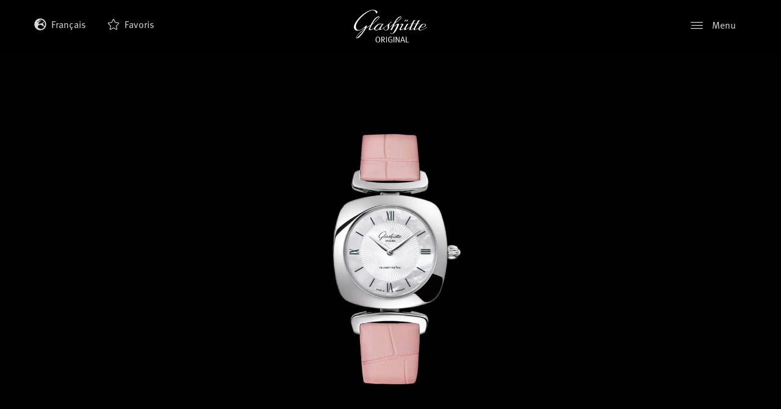

--- FILE ---
content_type: text/css
request_url: https://www.glashuette-original.com/app/themes/go/style.css
body_size: -87
content:
/*
Theme Name: Glashütte Original
Theme URI: http://www.glashuette-original.com
Version: 3.3.61

Author: Glashütte Orignal
Author URI: http://www.glashuette-original.com
*/

--- FILE ---
content_type: image/svg+xml
request_url: https://www.glashuette-original.com/app/uploads/2025/10/Glashuette_Original-YouTube.svg
body_size: 274
content:
<svg xmlns="http://www.w3.org/2000/svg" xmlns:xlink="http://www.w3.org/1999/xlink" width="256" height="256" viewBox="0 0 256 256">
  <defs>
    <clipPath id="clip-YouTube_White">
      <rect width="256" height="256"/>
    </clipPath>
  </defs>
  <g id="YouTube_White" data-name="YouTube – White" clip-path="url(#clip-YouTube_White)">
    <circle id="Ellipse_1" data-name="Ellipse 1" cx="128" cy="128" r="128" fill="#fff"/>
    <path id="Pfad_3" data-name="Pfad 3" d="M186.276,83.253A21.989,21.989,0,0,0,170.8,67.681C157.157,64,102.433,64,102.433,64s-54.724,0-68.371,3.681A21.989,21.989,0,0,0,18.59,83.253c-3.657,13.736-3.657,42.4-3.657,42.4s0,28.659,3.657,42.4a21.661,21.661,0,0,0,15.472,15.323c13.648,3.681,68.371,3.681,68.371,3.681s54.724,0,68.371-3.68a21.661,21.661,0,0,0,15.472-15.323c3.657-13.736,3.657-42.4,3.657-42.4S189.933,96.989,186.276,83.253ZM84.535,151.668V99.627l45.738,26.021-45.738,26.02Z" transform="translate(25.567 2.477)"/>
  </g>
</svg>


--- FILE ---
content_type: image/svg+xml
request_url: https://www.glashuette-original.com/app/uploads/2025/10/Glashuette_Original-WeChat.svg
body_size: 547
content:
<svg xmlns="http://www.w3.org/2000/svg" xmlns:xlink="http://www.w3.org/1999/xlink" width="256" height="256" viewBox="0 0 256 256">
  <defs>
    <clipPath id="clip-WeChat_White">
      <rect width="256" height="256"/>
    </clipPath>
  </defs>
  <g id="WeChat_White" data-name="WeChat – White" clip-path="url(#clip-WeChat_White)">
    <circle id="Ellipse_1" data-name="Ellipse 1" cx="128" cy="128" r="128" fill="#fff"/>
    <path id="Pfad_7" data-name="Pfad 7" d="M128.044,73.913a45.139,45.139,0,0,1,5.811.34C128.724,50.02,102.729,32,73.18,32,40.045,32,13,54.5,13,83.124c0,16.505,9.056,30.136,24.078,40.676l-5.965,18.113,21.018-10.54c7.542,1.484,13.538,3,21.08,3,1.916,0,3.74-.093,5.656-.247a42.517,42.517,0,0,1-1.916-12.611c-.031-26.242,22.533-47.6,51.093-47.6Zm-32.3-16.351c4.482,0,7.48,3,7.48,7.542a7.073,7.073,0,0,1-7.48,7.48c-4.575,0-9.056-3-9.056-7.48C86.718,60.56,91.2,57.562,95.744,57.562ZM53.584,72.584c-4.482,0-9.056-3-9.056-7.48,0-4.575,4.575-7.542,9.056-7.542,4.575,0,7.542,3,7.542,7.542C61.125,69.616,58.158,72.584,53.584,72.584ZM183,120.833c0-24.078-24.078-43.675-51.124-43.675-28.653,0-51.124,19.6-51.124,43.675s22.5,43.675,51.124,43.675c5.965,0,12.024-1.576,18.113-3.06l16.505,9.056-4.575-15.022C174.036,146.395,183,134.371,183,120.833Zm-67.722-7.573a6.012,6.012,0,0,1,0-12.024c4.575,0,7.542,3,7.542,5.965C122.82,110.293,119.822,113.26,115.278,113.26Zm33.1,0a6.012,6.012,0,0,1,0-12.024c4.482,0,7.542,3,7.542,5.965C155.955,110.293,152.864,113.26,148.382,113.26Z" transform="translate(30 26.748)"/>
  </g>
</svg>


--- FILE ---
content_type: image/svg+xml
request_url: https://www.glashuette-original.com/app/uploads/2025/10/Glashuette_Original-TikTok.svg
body_size: 213
content:
<svg xmlns="http://www.w3.org/2000/svg" xmlns:xlink="http://www.w3.org/1999/xlink" width="256" height="256" viewBox="0 0 256 256">
  <defs>
    <clipPath id="clip-TikTok_White">
      <rect width="256" height="256"/>
    </clipPath>
  </defs>
  <g id="TikTok_White" data-name="TikTok – White" clip-path="url(#clip-TikTok_White)">
    <circle id="Ellipse_1" data-name="Ellipse 1" cx="128" cy="128" r="128" fill="#fff"/>
    <path id="Pfad_8" data-name="Pfad 8" d="M153.246,71.764a71.815,71.815,0,0,1-41.972-13.419v61.1A55.572,55.572,0,1,1,63.332,64.379V95.111a25.511,25.511,0,1,0,17.856,24.335V0h30.085a41.429,41.429,0,0,0,.636,7.579h0A41.771,41.771,0,0,0,130.34,35a41.514,41.514,0,0,0,22.906,6.885Z" transform="translate(50.875 41)"/>
  </g>
</svg>


--- FILE ---
content_type: image/svg+xml
request_url: https://www.glashuette-original.com/app/uploads/2025/10/Glashuette_Original-Facebook.svg
body_size: 261
content:
<svg xmlns="http://www.w3.org/2000/svg" xmlns:xlink="http://www.w3.org/1999/xlink" width="256" height="256" viewBox="0 0 256 256">
  <defs>
    <clipPath id="clip-Facebook_White">
      <rect width="256" height="256"/>
    </clipPath>
  </defs>
  <g id="Facebook_White" data-name="Facebook – White" clip-path="url(#clip-Facebook_White)">
    <circle id="Ellipse_1" data-name="Ellipse 1" cx="128" cy="128" r="128" fill="#fff"/>
    <path id="Differenzmenge_1" data-name="Differenzmenge 1" d="M-198,256a129.412,129.412,0,0,1-20-1.553V165h-32.516V128H-218V99.8a62.279,62.279,0,0,1,3.441-21.313A42.345,42.345,0,0,1-204.8,62.871a41.5,41.5,0,0,1,15.248-9.6A57.762,57.762,0,0,1-169.655,50,198.422,198.422,0,0,1-141,52.5V83.984h-16.145c-18.147,0-20.857,12.524-20.857,19.99V128h35.5l-5.677,37H-178v89.445A129.412,129.412,0,0,1-198,256Z" transform="translate(326)"/>
  </g>
</svg>


--- FILE ---
content_type: image/svg+xml
request_url: https://www.glashuette-original.com/app/themes/go/public/images/bc-seperator.svg
body_size: 174
content:
<?xml version="1.0" encoding="utf-8"?>
<!-- Generator: Adobe Illustrator 23.1.0, SVG Export Plug-In . SVG Version: 6.00 Build 0)  -->
<svg version="1.1" id="Ebene_1" xmlns="http://www.w3.org/2000/svg" xmlns:xlink="http://www.w3.org/1999/xlink" x="0px" y="0px"
	 viewBox="0 0 192 512" style="enable-background:new 0 0 192 512;" xml:space="preserve">
<style type="text/css">
	.st0{fill:#545454;}
</style>
<path class="st0" d="M187.8,264.5L41,412.5c-4.7,4.7-12.3,4.7-17,0L4.2,392.7c-4.7-4.7-4.7-12.3,0-17L122.7,256L4.2,136.3
	c-4.7-4.7-4.7-12.3,0-17L24,99.5c4.7-4.7,12.3-4.7,17,0l146.8,148C192.5,252.2,192.5,259.8,187.8,264.5z"/>
</svg>


--- FILE ---
content_type: image/svg+xml
request_url: https://www.glashuette-original.com/app/uploads/2025/10/Glashuette_Original-Xing.svg
body_size: 337
content:
<svg xmlns="http://www.w3.org/2000/svg" xmlns:xlink="http://www.w3.org/1999/xlink" width="256" height="256" viewBox="0 0 256 256">
  <defs>
    <clipPath id="clip-Xing_White">
      <rect width="256" height="256"/>
    </clipPath>
  </defs>
  <g id="Xing_White" data-name="Xing – White" clip-path="url(#clip-Xing_White)">
    <circle id="Ellipse_1" data-name="Ellipse 1" cx="128" cy="128" r="128" fill="#fff"/>
    <path id="Pfad_5" data-name="Pfad 5" d="M52.665,89.6q-.874,1.6-22.684,39.963c-1.586,2.686-3.495,4.045-5.728,4.045H3.188a3.081,3.081,0,0,1-2.751-4.66L22.765,89.7q.1,0,0-.1L8.56,65.135c-1.391-2.524.1-4.563,2.751-4.563H32.376c2.362,0,4.3,1.327,5.825,3.948Zm71.157-53.036-46.6,81.868v.1l29.641,53.91c1.262,2.3.065,4.563-2.751,4.563h-21.1c-2.459,0-4.4-1.294-5.825-3.948l-29.9-54.525q1.6-2.815,46.856-82.58C95.638,33.327,97.514,32,99.812,32h21.26c2.589,0,3.98,2.168,2.751,4.563Z" transform="translate(65.708 23)"/>
  </g>
</svg>


--- FILE ---
content_type: application/x-javascript
request_url: https://consentcdn.cookiebot.com/consentconfig/bde95018-46b5-48f2-be1a-94b3c6ac1411/glashuette-original.com/configuration.js
body_size: 93
content:
CookieConsent.configuration.tags.push({id:179517844,type:"script",tagID:"",innerHash:"",outerHash:"",tagHash:"15852512654851",url:"https://consent.cookiebot.com/uc.js",resolvedUrl:"https://consent.cookiebot.com/uc.js",cat:[1,3,4]});CookieConsent.configuration.tags.push({id:179517849,type:"iframe",tagID:"",innerHash:"",outerHash:"",tagHash:"10826689849626",url:"https://player.vimeo.com/video/1013178333?badge=0&autopause=0&player_id=0&app_id=58479",resolvedUrl:"https://player.vimeo.com/video/1013178333?badge=0&autopause=0&player_id=0&app_id=58479",cat:[3]});CookieConsent.configuration.tags.push({id:179517853,type:"iframe",tagID:"",innerHash:"",outerHash:"",tagHash:"117350787893",url:"https://player.vimeo.com/video/1013177940?badge=0&autopause=0&player_id=0&app_id=58479",resolvedUrl:"https://player.vimeo.com/video/1013177940?badge=0&autopause=0&player_id=0&app_id=58479",cat:[3]});

--- FILE ---
content_type: image/svg+xml
request_url: https://www.glashuette-original.com/app/themes/go/public/images/logo.svg
body_size: 2197
content:
<svg id="Layer_1" data-name="Layer 1" xmlns="http://www.w3.org/2000/svg" viewBox="0 0 225.56 101.82"><defs><style>.cls-1{fill:#fff}</style></defs><title>Logo</title><path class="cls-1" d="M68 12.25s.79-10.08-10.3-10.73c-8.93-.5-25.7 12-37 23.9C7.9 38.89 6.17 48.75 6.17 52.35s2 10.58 7.27 10.8C24.68 63.59 37.28 49 37.28 49h3.38L38 55.81l13.39-8.21s6-11.66 9.72-16.2c4.39-5.54 10.44-10.94 14.47-10.58 7.27.79-.36 7.92-4.46 11.88s-13 11.59-15.77 14.62a54.26 54.26 0 0 0-4.82 9.58c-1.15 2.74-.65 4.32 1.58 4.25 5-.22 11.3-6 11.3-6 5-8.5 12.89-12.1 17.28-12.24a12.14 12.14 0 0 1 6.7 1.51 39.47 39.47 0 0 1 4.39-1.15c-1.73 1.8-7.92 11.45-9.36 14.33s.72 3.17 2.74 2.38a40.41 40.41 0 0 0 6-3.6l.14-1.73 1.37-.72.22 1.22s16.27-12.82 22-17.79c1-.5 2.3.65.58 1.66-5.4 2.74-5.76 4.61-6.55 8.86s.22 6.34-.43 8.93c-.5 2-4.1 7.49-9.72 7.2s-6.55-3.24-7.42-6.62c-2.81 2.3-8.28 5.62-11.88 5.11-2.16-.29-1.3-3.31-1.3-3.31-5 5.69-9.86 5.26-13.18 4.1-3.1-1-3.38-3.82-2.16-6.12-7.78 5.62-10.58 6.12-14.4 5.76s-2.58-3.31-1.86-4.93 4.18-8.35 4.18-8.35l-13.69 8.1c-3.82 8.78-18.22 25.92-20.74 27.79s-7.06 3.82-9 2.16 1.66-7.13 8-14.11S32.6 59.12 32.6 59.12s1.15-3 .94-4.1c-9.65 8-17.35 9.29-20.74 9.86S1 64.31.05 54.23 12.22 28.3 21.58 19.66 48.08-.35 58.16 0C69.25.44 73 6.92 73 6.92c.5.86-5 5.33-5 5.33zm7.56 10.37c-2.3-.14-12.24 7.78-19.15 21.82 8.93-7.49 17.35-15.62 18.94-18 1.08-1.73 2.3-3.67.22-3.82zM82 44.36c-6.34-.29-12.74 8.78-14.47 11.38s-3.6 6.77 1.8 6.7c4.39-.14 9.07-4.9 9.07-4.9a62.83 62.83 0 0 1 6.77-10.15c1.37-1.51 1.73-2.81-3.17-3zM32 61.14S15.89 72.73 9 83.1c-2 3-.79 4.54 1.73 2.81C13.66 84 28.13 68.84 32 61.14zm73.1-14.33l-12.67 9.86S92.65 63 98.84 63c4.1 0 5.62-4.32 5.69-5.76s-1.58-6.34.58-10.44zm41.26-22.54c-.43 4.9-16.92 14.9-19.44 17.35-1.15 2.38-3.24 6.77-4.46 9.5a91 91 0 0 1 11.23-6.77c1.87-.79 5-1.3 5.33-.22s-1.87 7.78-7.78 18.5-12.1 12.53-14.54 12.6-4.61-2.3-4.61-2.3.79-1.08 1.58-1.94c.22 3.38 4.18 5.47 8-.36s10.87-20.45 11.45-22c.79-1.87.36-2.23-1.22-1.51-6.19 2.23-9.14 5.33-10.37 6.84s-4.32 8.71-4.32 8.71h-5.11c4.32-6.26 8.86-16.27 8.86-16.27l-7.85 6.7-.86-.86s5.9-4.82 10-8.86C128.5 30.46 137.14 21 143 21a2.72 2.72 0 0 1 3.31 3.24zm-2.45-1.73c-1.8-.07-9.29 3.82-15.84 16.42 3.82-2.38 10.51-6.12 16.34-13.32.86-1.15 1.37-3-.5-3.1zm16.63 8.21c-1.51-.14-2.09 1.22-4 3.6a1.23 1.23 0 0 0 .79 2.09c.65.07 1.3-.65 1.73-1.51a13.7 13.7 0 0 1 2-3 .72.72 0 0 0-.5-1.15zM166 31c-1.51-.22-2.09 1.22-4 3.6a1.23 1.23 0 0 0 .79 2.09c.65.07 1.37-.65 1.73-1.51a12.16 12.16 0 0 1 2-3A.72.72 0 0 0 166 31zm25.86 13.14c-1.58 2.74-6.55 12.86-6.55 12.86s-6 3-7 3.31c-2 .79-4 1.15-3.1-.72S182 44.14 182 44.14zM150 43.35a19 19 0 0 0-7.42 1.87c-.79.58.07 1.44.86 1s3-1.15 3.82-.65.36 2-.29 3.17-5.11 8.79-6 10.58-1.08 4.25 2.59 4.25S155.72 58 155.72 58s-2.38 5.11.29 5.11 7.13-2.52 8.86-3.46 8.86-6 8.86-6-5.4 9.29-1.44 9.36 12.46-4.82 12.46-4.82-2.59 5 .94 5 12.74-4.46 12.74-4.46a5.42 5.42 0 0 0 5.76 5.11c5.47 0 13.82-4 21.38-9.29l-.58-.86s-10.3 8.14-19.3 8.78c-5.9.5-1.87-6.7.5-9.22a5.8 5.8 0 0 0 4.18 1.44c4.46.07 10.87-2.38 11.59-7.2.36-2.66-4.46-4.68-9.29-3.74-2.3.5-7.13 1.66-13.75 13.75 0 0-8.21 3.74-9.86 3.82s-.86-1.73-.5-2.59 6.33-12.46 7.7-14.54h7.42V43h-6.78a40.15 40.15 0 0 1 6.84-10.73c.22-.22.22-.72-.43-.36-1.37.79-5.76 1.51-5.76 1.51l-5 9.58h-9.72c1.3-2.66 1.87-6.7 7.34-10.66.36-.36.65-.72 0-.72-1.66 1-5.62 1.66-6.84 1.73-.86 1.22-4.75 9.65-4.75 9.65h-5.33l-.14 1.15h4.68l-3.74 8s-8.93 7.06-12.74 7.78c-2.16.43-2.23-1.15-1.3-2.81s5-9.86 8.28-13.61a45.74 45.74 0 0 1-4.9.14l-7.27 12.6s-5.18 4.39-9.79 4.82c-2.3.14-1.37-2.3-.72-3.53s6.19-10.66 6.62-12.31-2.3-1.87-2.3-1.87zm69.7 3.74c-.22 4.61-5.9 6.55-8.28 6.55s-3.1-.14-4.68-1.44c4.25-6.48 7-7.63 9.07-7.63 0 0 4 .07 3.89 2.52zM66.8 92.6a10.39 10.39 0 0 0 2.16 7 6.64 6.64 0 0 0 5 2.23 6.49 6.49 0 0 0 4.54-1.73c1.8-1.66 2.59-3.74 2.59-7.13a10.9 10.9 0 0 0-1.66-6.55 6.49 6.49 0 0 0-5.54-2.88c-4.39 0-7.13 3.46-7.13 9.07zm11.09-5a13.84 13.84 0 0 1 .79 5.62c0 2.88-.36 4.32-1.3 5.4a3.77 3.77 0 0 1-3.31 1.51 4.67 4.67 0 0 1-3.74-1.87 13.37 13.37 0 0 1-1.15-6.12 9.84 9.84 0 0 1 .94-4.9 4.28 4.28 0 0 1 3.82-2 4.24 4.24 0 0 1 4 2.37zm6.91 13.83H87v-7.89c.86 0 1.22.22 1.94 1.08.94 1.22 2 2.74 3.17 4.39a12.45 12.45 0 0 1 1.37 2.45h2.62l-2.66-3.89c-.58-.86-1.08-1.58-1.44-2.09a8.51 8.51 0 0 0-1.8-1.94h.29a4.5 4.5 0 0 0 4.68-4.82A4.75 4.75 0 0 0 93.44 85c-.86-.65-2-1.08-4.46-1.08H84.8v17.57zM89 85.62a5.59 5.59 0 0 1 2.16.36A3 3 0 0 1 93 88.64a3.61 3.61 0 0 1-.94 2.66 4.36 4.36 0 0 1-3.24.94H87v-6.62zm10.7 15.84h2V83.82h-2v17.64zM113 83.67a6.69 6.69 0 0 0-4.61 1.66c-1.87 1.66-2.81 4-2.81 7.42 0 3 .72 5.18 2.23 6.84a7.32 7.32 0 0 0 5.47 2.23 9.81 9.81 0 0 0 5-1.37v-8.21h-6l.43 1.73h3.6v5.4a5.86 5.86 0 0 1-2.88.65 5.37 5.37 0 0 1-4.25-1.87 9.66 9.66 0 0 1-1.3-5.33 14.16 14.16 0 0 1 .72-4.46 4.38 4.38 0 0 1 4.46-3 6.07 6.07 0 0 1 3.82 1.37l1-1.37a7.4 7.4 0 0 0-4.9-1.73zm9.29 17.78h2.09V83.82h-2.09v17.64zm6.7 0h2.23L131 91.23c0-1.73-.07-3.24-.22-4.75.36.94 1.22 2.59 2 4.25l5.69 10.73h2.23V83.89h-2.09l.07 9.58c0 2.3.22 5.33.22 5.33s-1-2.45-1.66-3.67l-5.91-11.23h-2.45v17.57zm20-17.64L143 101.46h2.16l1.66-5.4h6.62l1.73 5.4h2.38l-5.83-17.64zm.43 4.46l.87-2.59.86 2.74c.43 1.51 1.87 5.9 1.87 5.9h-5.47s1.73-5.69 1.87-6zM160 101.46h8.86l.29-1.8h-7.06V83.82H160v17.64z"/></svg>